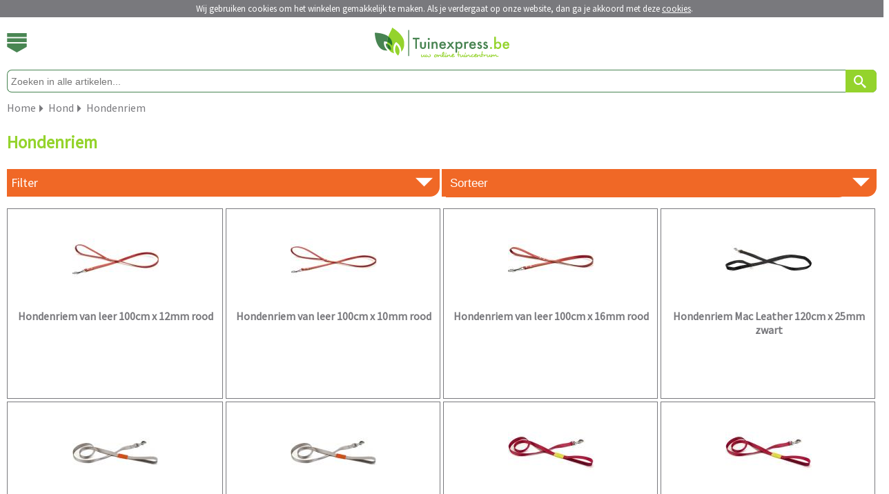

--- FILE ---
content_type: text/html; charset=utf-8
request_url: https://m.tuinexpress.be/hondenriem
body_size: 6281
content:
<?xml version="1.0" encoding="UTF-8"?>
<!DOCTYPE html PUBLIC "-//W3C//DTD XHTML 1.0 Strict//EN" "https://www.w3.org/TR/xhtml1/DTD/xhtml1-strict.dtd">
<html xmlns="https://www.w3.org/1999/xhtml" dir="ltr" lang="nl" xml:lang="nl">
	<head>
		<title>Hondenriem kopen? Bekijk snel alle honden accessoires!</title>
						<meta name="description" content="Tuinexpress.be ✅ Bekijk nu ons grote assortiment voor honden ✅ Bestel nu de beste tuinartikelen met snelle verzending ✅ Alles voor de tuin!" />
				        <meta name="robots" content="index,follow" />
        		<meta name="Author" content="Tuinexpress.nl" />
		<meta name="Copyright" content="Tuinexpress.nl" />
		<meta content="IE=edge" http-equiv="X-UA-Compatible" />
		<meta content="width=device-width, initial-scale=1, user-scalable=no, maximum-scale=1" name="viewport" />
		<meta name="google-site-verification" content="ByIPIQbAqwQz-sHgAiNNLxRAYN6yit7fIdDq99_Dpsw" />		
				
		<base href="https://m.tuinexpress.be/" />
		                <link rel="shortcut icon" href="image/data/templates/tuinexpress/favicon.png" type="image/x-icon">
		<link rel="icon" href="image/data/templates/tuinexpress/favicon.png" type="image/x-icon">
        				<link href="https://www.tuinexpress.be/hondenriem" rel="canonical" />
				<link href="https://m.tuinexpress.be/huisdier/hond/hondenriem?page=2" rel="next" />
						<link rel="alternate" href="https://www.tuinexpress.be/hondenriem" hreflang="nl-BE" />
				<link rel="alternate" href="https://www.tuinexpress.nl/hondenriem" hreflang="nl-NL" />
				
		<link rel="preload" as="style" href='https://fonts.googleapis.com/css?family=Source+Sans+Pro' onload="this.rel='stylesheet'" />
		<link rel="stylesheet" href="catalog/view/theme/mobile_v2/stylesheet/mobile.css.php" type="text/css" />
		<link rel="stylesheet" href="catalog/view/theme/mobile_v2/stylesheet/tablet.css.php" type="text/css" media="(min-width: 640px)" />
		<link media="screen" href="catalog/view/javascript/jquery/jquery-ui.min.css" type="text/css" rel="stylesheet" />
		
				
		        
        	</head>

            <body>
            <div id="cookie"></div>
        <div id="websitewrapper">
    <div data-role="header">
        <div id="header">
            <div id="cart"> 
                            </div>
          
            <div id="menubutton">
            	<a class="menubutton_image"></a>
            </div>
            <div id="logo"> 
            <a href="/" title="Tuinexpress.be - Uw online tuincentrum">
            	            		<img class="enabled_svg" width="195" height="45" src="image/data/templates/mobile/tuinexpressbe/logo.svg" alt="Tuinexpress.be - Uw online tuincentrum" border="0" />
            	            	<img class="disabled_svg" height="45" src="image/data/templates/mobile/tuinexpressbe/logo.jpg" alt="Tuinexpress.be - Uw online tuincentrum" border="0" />
        	</a>
            </div>         
        </div>
        <div id="header_menu">
			<div class="menu_item dotted_bottom_green">
				<a title="Home" href="/index.php">Home</a>
			</div>
			<div class="menu_item dotted_bottom_green">
									<a href="index.php?route=account/login" title="Inloggen">Inloggen</a>
							</div>
			<div class="menu_item dotted_bottom_green">
				<a title="Veelgestelde vragen" href="/faq">Veelgestelde vragen</a>
			</div>
			
							                		                                <div class="menu_item dotted_bottom_green">
					<a href="https://m.tuinexpress.be/tuinaanleg" title="Tuinaanleg">Tuinaanleg <span class="icon-2f"></span></a>
				</div>
							                		                                <div class="menu_item dotted_bottom_green">
					<a href="https://m.tuinexpress.be/tuinplanten" title="Tuinplanten">Tuinplanten <span class="icon-2f"></span></a>
				</div>
							                		                                <div class="menu_item dotted_bottom_green">
					<a href="https://m.tuinexpress.be/tuininrichting" title="Tuininrichting">Tuininrichting <span class="icon-2f"></span></a>
				</div>
							                		                                <div class="menu_item dotted_bottom_green">
					<a href="https://m.tuinexpress.be/tuinonderhoud" title="Tuinonderhoud">Tuinonderhoud <span class="icon-2f"></span></a>
				</div>
							                		                                <div class="menu_item dotted_bottom_green">
					<a href="https://m.tuinexpress.be/moestuin" title="Moestuin">Moestuin <span class="icon-2f"></span></a>
				</div>
							                		                                <div class="menu_item dotted_bottom_green">
					<a href="https://m.tuinexpress.be/huisdier" title="Huisdier">Huisdier <span class="icon-2f"></span></a>
				</div>
							                		                                <div class="menu_item dotted_bottom_green">
					<a href="https://m.tuinexpress.be/wonen" title="Wonen">Wonen <span class="icon-2f"></span></a>
				</div>
						
			<div class="menu_item">
				<a title="Klantenservice" href="/contact">Contact</a>
			</div>
        </div>
        <div id="search">
            <div id="searchfieldholder">
                <input id="searchfield" placeholder="Zoeken in alle artikelen..." type="search" value="" name="search" autocomplete="off"></input>
            </div>
            <div id="searchbutton" onclick="moduleSearch();" title="Zoek">
            	<span aria-hidden="true" class="icon-search2"></span>
            </div>
        </div>
        
        		
		            <div id="breadcrumb" itemscope itemtype="https://schema.org/BreadcrumbList">
            	<div id="item" itemprop="itemListElement" itemscope itemtype="http://schema.org/ListItem"><a href="https://m.tuinexpress.be/" title="Home" itemprop="item"><span itemprop="name">Home</span></a><meta itemprop="position" content="1" /></div>
                
                                                                
                                                                                            	<div id="seperator" class="icon-2f"></div>
                    	<div id="item" itemprop="itemListElement" itemscope itemtype="http://schema.org/ListItem"><a href="https://m.tuinexpress.be/huisdier/hond" title="Hond" itemprop="item"><span itemprop="name">Hond</span></a><meta itemprop="position" content="2" /></div>
                                                                            	<div id="seperator" class="icon-2f"></div>
                    	<div id="item" itemprop="itemListElement" itemscope itemtype="http://schema.org/ListItem"><a href="https://m.tuinexpress.be/huisdier/hond/hondenriem" title="Hondenriem" itemprop="item"><span itemprop="name">Hondenriem</span></a><meta itemprop="position" content="3" /></div>
                                                </div>
            <div class="clearer"></div>
                
    </div>
    
<div id="products_ajax_overlay"><div></div></div>
<div id="content">
	<div id="column">
        	<div id="column_left">
    <div class="boxleft">
  <div class="top"><h1 id="h2_title">Hondenriem</h1></div>
  <div id="category"></div>
</div>
    <!-- <div class="boxleft">
  <div class="top"><h1>>> Nieuwsbrief</h1></div>
  <div class="middle" style="text-align: center;">
  
    <div id="frm_subscribe" >
  <form name="subscribe" id="subscribe">
  <div id="subscribe_result"></div>
  <table border="0" cellpadding="0" cellspacing="0">
   <tr>
     <td align="left"><input class="textfield" style="width:163px;" type="text" name="subscribe_email" id="subscribe_email" value="Uw e-mail adres" onclick="this.value = '';"></td>
   </tr>
   <tr>
     <td align="left"><input class="textfield" style="width:163px;" type="text" name="subscribe_name" id="subscribe_name" value="Uw naam" onclick="this.value = '';"> </td>
   </tr>
      <tr>
     <td align="right">
     <a class="button" style="margin-right:1px;" onclick="email_subscribe()"><span>Inschrijven</span></a>    
     </td>
   </tr>
  </table>
  </form>
  </div>
  </div>
<script language="javascript">
		
function email_subscribe(){
	$.ajax({
			type: 'post',
			url: 'index.php?route=module/newslettersubscribe/subscribe',
			dataType: 'html',
            data:$("#subscribe").serialize(),
			success: function (html) {
				eval(html);
			}}); 
}
function email_unsubscribe(){
	$.ajax({
			type: 'post',
			url: 'index.php?route=module/newslettersubscribe/unsubscribe',
			dataType: 'html',
            data:$("#subscribe").serialize(),
			success: function (html) {
				eval(html);
			}}); 
}
   </script>
</div> -->  </div>
        <div>
                	<div id="filter">
            <div id="filtertitle">Filter<span id="filter_span" class="icon-2d"></span></div>
            
        
        	<div id="filter_holder" class="container">
                
            
            <div id="filter_price">
                <div id="filter_title">Prijs</div>
                <div id="price_filterbox">
                  <div id="price_slider"></div>
                  <div id="price_holders">
	                  <div id="minprice_holder">
	                    <input id="minprice_current" type="number" value="11" />
	                    <input id="minprice" type="hidden" value="11" />
	                  </div>
	                  <div id="maxprice_holder">
	                    <input id="maxprice_current" type="number" value="47" />
	                    <input id="maxprice" type="hidden" value="47" />
	                  </div>
                  </div>
                  <input id="price_url" type="hidden" value="https://m.tuinexpress.be/huisdier/hond/hondenriem?sort=&order=&manufacturer_id=&price=&filter=&page=1" />
                </div>
            </div>
            
            <div id="filterreset"><a class="livefilter_link" href="https://m.tuinexpress.be/huisdier/hond/hondenriem" title="Herstel alle filters">Herstel filters</a></div>
            
           </div><!-- #filter_holder -->
                
        
            
          <!-- <div id="hr1"></div> -->
                	
        
        </div> <!-- #filter -->

        <div id="products">
	    		
 
<div id="pagination">
    <select class="livefilter_select" name="sort" onchange="location=this.value">
        	<option disabled="disabled" selected="selected">Sorteer</option>
    		    	<option value="https://m.tuinexpress.be/huisdier/hond/hondenriem?sort=p.recommend&order=DESC&manufacturer_id=&price=&filter=&page=1">Aanbevolen</option>
	    	    	<option value="https://m.tuinexpress.be/huisdier/hond/hondenriem?sort=p.date_added&order=DESC&manufacturer_id=&price=&filter=&page=1">Nieuwste</option>
	    	    	<option value="https://m.tuinexpress.be/huisdier/hond/hondenriem?sort=pd.name&order=ASC&manufacturer_id=&price=&filter=&page=1">Naam A - Z</option>
	    	    	<option value="https://m.tuinexpress.be/huisdier/hond/hondenriem?sort=pd.name&order=DESC&manufacturer_id=&price=&filter=&page=1">Naam Z - A</option>
	    	    	<option value="https://m.tuinexpress.be/huisdier/hond/hondenriem?sort=p.price&order=ASC&manufacturer_id=&price=&filter=&page=1">Laagste prijs</option>
	    	    	<option value="https://m.tuinexpress.be/huisdier/hond/hondenriem?sort=p.price&order=DESC&manufacturer_id=&price=&filter=&page=1">Hoogste prijs</option>
	            </select>
    <span class="icon-2d"></span>
</div>

<div id="products_listing" class="container">
<div id="product_holder">
    <div id="product">
                <div id="image_holder">
        	<a href="https://m.tuinexpress.be/huisdier/hond/hondenriem/hondenriem-van-leer-100cm-x-12mm-rood" title="Hondenriem van leer 100cm x 12mm rood">
        		<img src="https://m.tuinexpress.be/image/cache/data/beeztees/honden/hondenriem/hondenriem-van-leer-100cm-x-12mm-rood-8712695052401-1-0_125x125.jpg" alt="Hondenriem van leer 100cm x 12mm rood" hspace="3" vspace="5" width="125" height="125" border="0" />
        	</a>
        </div>
        <div id="information">
            <div id="title">
            	<a href="https://m.tuinexpress.be/huisdier/hond/hondenriem/hondenriem-van-leer-100cm-x-12mm-rood" title="Hondenriem van leer 100cm x 12mm rood">Hondenriem van leer 100cm x 12mm rood</a>
            </div>
                    </div>
    </div>
</div>	
<div id="product_holder">
    <div id="product">
                <div id="image_holder">
        	<a href="https://m.tuinexpress.be/huisdier/hond/hondenriem/hondenriem-van-leer-100cm-x-10mm-rood" title="Hondenriem van leer 100cm x 10mm rood">
        		<img src="https://m.tuinexpress.be/image/cache/data/beeztees/honden/hondenriem/hondenriem-van-leer-100cm-x-10mm-rood-8712695052395-1-0_125x125.jpg" alt="Hondenriem van leer 100cm x 10mm rood" hspace="3" vspace="5" width="125" height="125" border="0" />
        	</a>
        </div>
        <div id="information">
            <div id="title">
            	<a href="https://m.tuinexpress.be/huisdier/hond/hondenriem/hondenriem-van-leer-100cm-x-10mm-rood" title="Hondenriem van leer 100cm x 10mm rood">Hondenriem van leer 100cm x 10mm rood</a>
            </div>
                    </div>
    </div>
</div>	
<div id="product_holder">
    <div id="product">
                <div id="image_holder">
        	<a href="https://m.tuinexpress.be/huisdier/hond/hondenriem/hondenriem-van-leer-100cm-x-16mm-rood" title="Hondenriem van leer 100cm x 16mm rood">
        		<img src="https://m.tuinexpress.be/image/cache/data/beeztees/honden/hondenriem/hondenriem-van-leer-100cm-x-16mm-rood-8712695052418-1-0_125x125.jpg" alt="Hondenriem van leer 100cm x 16mm rood" hspace="3" vspace="5" width="125" height="125" border="0" />
        	</a>
        </div>
        <div id="information">
            <div id="title">
            	<a href="https://m.tuinexpress.be/huisdier/hond/hondenriem/hondenriem-van-leer-100cm-x-16mm-rood" title="Hondenriem van leer 100cm x 16mm rood">Hondenriem van leer 100cm x 16mm rood</a>
            </div>
                    </div>
    </div>
</div>	
<div id="product_holder">
    <div id="product">
                <div id="image_holder">
        	<a href="https://m.tuinexpress.be/huisdier/hond/hondenriem/hondenriem-mac-leather-120cm-x-25mm-zwart" title="Hondenriem Mac Leather 120cm x 25mm zwart">
        		<img src="https://m.tuinexpress.be/image/cache/data/beeztees/honden/hondenriem/hondenriem-mac-leather-120cm-x-25mm-zwart-8712695090274-1-0_125x125.jpg" alt="Hondenriem Mac Leather 120cm x 25mm zwart" hspace="3" vspace="5" width="125" height="125" border="0" />
        	</a>
        </div>
        <div id="information">
            <div id="title">
            	<a href="https://m.tuinexpress.be/huisdier/hond/hondenriem/hondenriem-mac-leather-120cm-x-25mm-zwart" title="Hondenriem Mac Leather 120cm x 25mm zwart">Hondenriem Mac Leather 120cm x 25mm zwart</a>
            </div>
                    </div>
    </div>
</div>	
<div id="product_holder">
    <div id="product">
                <div id="image_holder">
        	<a href="https://m.tuinexpress.be/huisdier/hond/hondenriem/hondenriem-uni-120cm-x-10mm-lichgrijs" title="Hondenriem Uni 120cm x 10mm lichgrijs">
        		<img src="https://m.tuinexpress.be/image/cache/data/beeztees/honden/hondenriem/hondenriem-uni-120cm-x-10mm-lichgrijs-8712695144816-1-0_125x125.jpg" alt="Hondenriem Uni 120cm x 10mm lichgrijs" hspace="3" vspace="5" width="125" height="125" border="0" />
        	</a>
        </div>
        <div id="information">
            <div id="title">
            	<a href="https://m.tuinexpress.be/huisdier/hond/hondenriem/hondenriem-uni-120cm-x-10mm-lichgrijs" title="Hondenriem Uni 120cm x 10mm lichgrijs">Hondenriem Uni 120cm x 10mm lichgrijs</a>
            </div>
                    </div>
    </div>
</div>	
<div id="product_holder">
    <div id="product">
                <div id="image_holder">
        	<a href="https://m.tuinexpress.be/huisdier/hond/hondenriem/hondenriem-uni-120cm-x-20mm-lichgrijs" title="Hondenriem Uni 120cm x 20mm lichgrijs">
        		<img src="https://m.tuinexpress.be/image/cache/data/beeztees/honden/hondenriem/hondenriem-uni-120cm-x-20mm-lichgrijs-8712695144830-1-0_125x125.jpg" alt="Hondenriem Uni 120cm x 20mm lichgrijs" hspace="3" vspace="5" width="125" height="125" border="0" />
        	</a>
        </div>
        <div id="information">
            <div id="title">
            	<a href="https://m.tuinexpress.be/huisdier/hond/hondenriem/hondenriem-uni-120cm-x-20mm-lichgrijs" title="Hondenriem Uni 120cm x 20mm lichgrijs">Hondenriem Uni 120cm x 20mm lichgrijs</a>
            </div>
                    </div>
    </div>
</div>	
<div id="product_holder">
    <div id="product">
                <div id="image_holder">
        	<a href="https://m.tuinexpress.be/huisdier/hond/hondenriem/hondenriem-uni-120cm-x-10mm-roze" title="Hondenriem Uni 120cm x 10mm roze">
        		<img src="https://m.tuinexpress.be/image/cache/data/beeztees/honden/hondenriem/hondenriem-uni-120cm-x-10mm-roze-8712695144939-1-0_125x125.jpg" alt="Hondenriem Uni 120cm x 10mm roze" hspace="3" vspace="5" width="125" height="125" border="0" />
        	</a>
        </div>
        <div id="information">
            <div id="title">
            	<a href="https://m.tuinexpress.be/huisdier/hond/hondenriem/hondenriem-uni-120cm-x-10mm-roze" title="Hondenriem Uni 120cm x 10mm roze">Hondenriem Uni 120cm x 10mm roze</a>
            </div>
                    </div>
    </div>
</div>	
<div id="product_holder">
    <div id="product">
                <div id="image_holder">
        	<a href="https://m.tuinexpress.be/huisdier/hond/hondenriem/hondenriem-uni-120cm-x-15mm-roze" title="Hondenriem Uni 120cm x 15mm roze">
        		<img src="https://m.tuinexpress.be/image/cache/data/beeztees/honden/hondenriem/hondenriem-uni-120cm-x-15mm-roze-8712695144946-1-0_125x125.jpg" alt="Hondenriem Uni 120cm x 15mm roze" hspace="3" vspace="5" width="125" height="125" border="0" />
        	</a>
        </div>
        <div id="information">
            <div id="title">
            	<a href="https://m.tuinexpress.be/huisdier/hond/hondenriem/hondenriem-uni-120cm-x-15mm-roze" title="Hondenriem Uni 120cm x 15mm roze">Hondenriem Uni 120cm x 15mm roze</a>
            </div>
                    </div>
    </div>
</div>	
<div id="product_holder">
    <div id="product">
                <div id="image_holder">
        	<a href="https://m.tuinexpress.be/huisdier/hond/hondenriem/hondenriem-uni-120cm-x-20mm-roze" title="Hondenriem Uni 120cm x 20mm roze">
        		<img src="https://m.tuinexpress.be/image/cache/data/beeztees/honden/hondenriem/hondenriem-uni-120cm-x-20mm-roze-8712695144953-1-0_125x125.jpg" alt="Hondenriem Uni 120cm x 20mm roze" hspace="3" vspace="5" width="125" height="125" border="0" />
        	</a>
        </div>
        <div id="information">
            <div id="title">
            	<a href="https://m.tuinexpress.be/huisdier/hond/hondenriem/hondenriem-uni-120cm-x-20mm-roze" title="Hondenriem Uni 120cm x 20mm roze">Hondenriem Uni 120cm x 20mm roze</a>
            </div>
                    </div>
    </div>
</div>	
<div id="product_holder">
    <div id="product">
                <div id="image_holder">
        	<a href="https://m.tuinexpress.be/huisdier/hond/hondenriem/hondenriem-uni-120cm-x-10mm-blauw" title="Hondenriem Uni 120cm x 10mm blauw">
        		<img src="https://m.tuinexpress.be/image/cache/data/beeztees/honden/hondenriem/hondenriem-uni-120cm-x-10mm-blauw-8712695145295-1-0_125x125.jpg" alt="Hondenriem Uni 120cm x 10mm blauw" hspace="3" vspace="5" width="125" height="125" border="0" />
        	</a>
        </div>
        <div id="information">
            <div id="title">
            	<a href="https://m.tuinexpress.be/huisdier/hond/hondenriem/hondenriem-uni-120cm-x-10mm-blauw" title="Hondenriem Uni 120cm x 10mm blauw">Hondenriem Uni 120cm x 10mm blauw</a>
            </div>
                    </div>
    </div>
</div>	
<div id="product_holder">
    <div id="product">
                <div id="image_holder">
        	<a href="https://m.tuinexpress.be/huisdier/hond/hondenriem/hondenriem-uni-120cm-x-15mm-blauw" title="Hondenriem Uni 120cm x 15mm blauw">
        		<img src="https://m.tuinexpress.be/image/cache/data/beeztees/honden/hondenriem/hondenriem-uni-120cm-x-15mm-blauw-8712695145301-1-0_125x125.jpg" alt="Hondenriem Uni 120cm x 15mm blauw" hspace="3" vspace="5" width="125" height="125" border="0" />
        	</a>
        </div>
        <div id="information">
            <div id="title">
            	<a href="https://m.tuinexpress.be/huisdier/hond/hondenriem/hondenriem-uni-120cm-x-15mm-blauw" title="Hondenriem Uni 120cm x 15mm blauw">Hondenriem Uni 120cm x 15mm blauw</a>
            </div>
                    </div>
    </div>
</div>	
<div id="product_holder">
    <div id="product">
                <div id="image_holder">
        	<a href="https://m.tuinexpress.be/huisdier/hond/hondenriem/hondenriem-uni-120cm-x-20mm-blauw" title="Hondenriem Uni 120cm x 20mm blauw">
        		<img src="https://m.tuinexpress.be/image/cache/data/beeztees/honden/hondenriem/hondenriem-uni-120cm-x-20mm-blauw-8712695145318-1-0_125x125.jpg" alt="Hondenriem Uni 120cm x 20mm blauw" hspace="3" vspace="5" width="125" height="125" border="0" />
        	</a>
        </div>
        <div id="information">
            <div id="title">
            	<a href="https://m.tuinexpress.be/huisdier/hond/hondenriem/hondenriem-uni-120cm-x-20mm-blauw" title="Hondenriem Uni 120cm x 20mm blauw">Hondenriem Uni 120cm x 20mm blauw</a>
            </div>
                    </div>
    </div>
</div>	
<div id="product_holder">
    <div id="product">
                <div id="image_holder">
        	<a href="https://m.tuinexpress.be/huisdier/hond/hondenriem/hondenriem-uni-120cm-x-10mm-donkergrijs" title="Hondenriem Uni 120cm x 10mm donkergrijs">
        		<img src="https://m.tuinexpress.be/image/cache/data/beeztees/honden/hondenriem/hondenriem-uni-120cm-x-10mm-donkergrijs-8712695145417-1-0_125x125.jpg" alt="Hondenriem Uni 120cm x 10mm donkergrijs" hspace="3" vspace="5" width="125" height="125" border="0" />
        	</a>
        </div>
        <div id="information">
            <div id="title">
            	<a href="https://m.tuinexpress.be/huisdier/hond/hondenriem/hondenriem-uni-120cm-x-10mm-donkergrijs" title="Hondenriem Uni 120cm x 10mm donkergrijs">Hondenriem Uni 120cm x 10mm donkergrijs</a>
            </div>
                    </div>
    </div>
</div>	
<div id="product_holder">
    <div id="product">
                <div id="image_holder">
        	<a href="https://m.tuinexpress.be/huisdier/hond/hondenriem/hondenriem-uni-120cm-x-15mm-donkergrijs" title="Hondenriem Uni 120cm x 15mm donkergrijs">
        		<img src="https://m.tuinexpress.be/image/cache/data/beeztees/honden/hondenriem/hondenriem-uni-120cm-x-15mm-donkergrijs-8712695145424-1-0_125x125.jpg" alt="Hondenriem Uni 120cm x 15mm donkergrijs" hspace="3" vspace="5" width="125" height="125" border="0" />
        	</a>
        </div>
        <div id="information">
            <div id="title">
            	<a href="https://m.tuinexpress.be/huisdier/hond/hondenriem/hondenriem-uni-120cm-x-15mm-donkergrijs" title="Hondenriem Uni 120cm x 15mm donkergrijs">Hondenriem Uni 120cm x 15mm donkergrijs</a>
            </div>
                    </div>
    </div>
</div>	
<div id="product_holder">
    <div id="product">
                <div id="image_holder">
        	<a href="https://m.tuinexpress.be/huisdier/hond/hondenriem/hondenriem-uni-120cm-x-20mm-donkergrijs" title="Hondenriem Uni 120cm x 20mm donkergrijs">
        		<img src="https://m.tuinexpress.be/image/cache/data/beeztees/honden/hondenriem/hondenriem-uni-120cm-x-20mm-donkergrijs-8712695145431-1-0_125x125.jpg" alt="Hondenriem Uni 120cm x 20mm donkergrijs" hspace="3" vspace="5" width="125" height="125" border="0" />
        	</a>
        </div>
        <div id="information">
            <div id="title">
            	<a href="https://m.tuinexpress.be/huisdier/hond/hondenriem/hondenriem-uni-120cm-x-20mm-donkergrijs" title="Hondenriem Uni 120cm x 20mm donkergrijs">Hondenriem Uni 120cm x 20mm donkergrijs</a>
            </div>
                    </div>
    </div>
</div>	
<div id="product_holder">
    <div id="product">
                <div id="image_holder">
        	<a href="https://m.tuinexpress.be/huisdier/hond/hondenriem/hondenriem-uni-120cm-x-15mm-donkergroen" title="Hondenriem Uni 120cm x 15mm donkergroen">
        		<img src="https://m.tuinexpress.be/image/cache/data/beeztees/honden/hondenriem/hondenriem-uni-120cm-x-15mm-donkergroen-8712695145660-1-0_125x125.jpg" alt="Hondenriem Uni 120cm x 15mm donkergroen" hspace="3" vspace="5" width="125" height="125" border="0" />
        	</a>
        </div>
        <div id="information">
            <div id="title">
            	<a href="https://m.tuinexpress.be/huisdier/hond/hondenriem/hondenriem-uni-120cm-x-15mm-donkergroen" title="Hondenriem Uni 120cm x 15mm donkergroen">Hondenriem Uni 120cm x 15mm donkergroen</a>
            </div>
                    </div>
    </div>
</div>	
<div id="product_holder">
    <div id="product">
                <div id="image_holder">
        	<a href="https://m.tuinexpress.be/huisdier/hond/hondenriem/hondenriem-mucadi-120cm-x-10mm" title="Hondenriem Mucadi 120cm x 10mm">
        		<img src="https://m.tuinexpress.be/image/cache/data/beeztees/honden/hondenriem/hondenriem-mucadi-120cm-x-10mm-8712695151241-1-0_125x125.jpg" alt="Hondenriem Mucadi 120cm x 10mm" hspace="3" vspace="5" width="125" height="125" border="0" />
        	</a>
        </div>
        <div id="information">
            <div id="title">
            	<a href="https://m.tuinexpress.be/huisdier/hond/hondenriem/hondenriem-mucadi-120cm-x-10mm" title="Hondenriem Mucadi 120cm x 10mm">Hondenriem Mucadi 120cm x 10mm</a>
            </div>
                    </div>
    </div>
</div>	
<div id="product_holder">
    <div id="product">
                <div id="image_holder">
        	<a href="https://m.tuinexpress.be/huisdier/hond/hondenriem/hondenriem-mucadi-120cm-x-15mm" title="Hondenriem Mucadi 120cm x 15mm">
        		<img src="https://m.tuinexpress.be/image/cache/data/beeztees/honden/hondenriem/hondenriem-mucadi-120cm-x-15mm-8712695151258-1-0_125x125.jpg" alt="Hondenriem Mucadi 120cm x 15mm" hspace="3" vspace="5" width="125" height="125" border="0" />
        	</a>
        </div>
        <div id="information">
            <div id="title">
            	<a href="https://m.tuinexpress.be/huisdier/hond/hondenriem/hondenriem-mucadi-120cm-x-15mm" title="Hondenriem Mucadi 120cm x 15mm">Hondenriem Mucadi 120cm x 15mm</a>
            </div>
                    </div>
    </div>
</div>	
<div id="product_holder">
    <div id="product">
                <div id="image_holder">
        	<a href="https://m.tuinexpress.be/huisdier/hond/hondenriem/hondenriem-mucadi-120cm-x-20mm" title="Hondenriem Mucadi 120cm x 20mm">
        		<img src="https://m.tuinexpress.be/image/cache/data/beeztees/honden/hondenriem/hondenriem-mucadi-120cm-x-20mm-8712695151265-1-0_125x125.jpg" alt="Hondenriem Mucadi 120cm x 20mm" hspace="3" vspace="5" width="125" height="125" border="0" />
        	</a>
        </div>
        <div id="information">
            <div id="title">
            	<a href="https://m.tuinexpress.be/huisdier/hond/hondenriem/hondenriem-mucadi-120cm-x-20mm" title="Hondenriem Mucadi 120cm x 20mm">Hondenriem Mucadi 120cm x 20mm</a>
            </div>
                    </div>
    </div>
</div>	
<div id="product_holder">
    <div id="product">
                <div id="image_holder">
        	<a href="https://m.tuinexpress.be/huisdier/hond/hondenriem/hondenriem-uni-120cm-x-15mm-zwart" title="Hondenriem Uni 120cm x 15mm zwart">
        		<img src="https://m.tuinexpress.be/image/cache/data/beeztees/honden/hondenriem/hondenriem-uni-120cm-x-15mm-zwart-8712695159032-1-0_125x125.jpg" alt="Hondenriem Uni 120cm x 15mm zwart" hspace="3" vspace="5" width="125" height="125" border="0" />
        	</a>
        </div>
        <div id="information">
            <div id="title">
            	<a href="https://m.tuinexpress.be/huisdier/hond/hondenriem/hondenriem-uni-120cm-x-15mm-zwart" title="Hondenriem Uni 120cm x 15mm zwart">Hondenriem Uni 120cm x 15mm zwart</a>
            </div>
                    </div>
    </div>
</div>	
<div id="product_holder">
    <div id="product">
                <div id="image_holder">
        	<a href="https://m.tuinexpress.be/huisdier/hond/hondenriem/hondenriem-uni-120cm-x-20mm-zwart" title="Hondenriem Uni 120cm x 20mm zwart">
        		<img src="https://m.tuinexpress.be/image/cache/data/beeztees/honden/hondenriem/hondenriem-uni-120cm-x-20mm-zwart-8712695159049-1-0_125x125.jpg" alt="Hondenriem Uni 120cm x 20mm zwart" hspace="3" vspace="5" width="125" height="125" border="0" />
        	</a>
        </div>
        <div id="information">
            <div id="title">
            	<a href="https://m.tuinexpress.be/huisdier/hond/hondenriem/hondenriem-uni-120cm-x-20mm-zwart" title="Hondenriem Uni 120cm x 20mm zwart">Hondenriem Uni 120cm x 20mm zwart</a>
            </div>
                    </div>
    </div>
</div>	
<div id="product_holder">
    <div id="product">
                <div id="image_holder">
        	<a href="https://m.tuinexpress.be/huisdier/hond/hondenriem/hondenriem-uni-120cm-x-10mm-rood" title="Hondenriem Uni 120cm x 10mm rood">
        		<img src="https://m.tuinexpress.be/image/cache/data/beeztees/honden/hondenriem/hondenriem-uni-120cm-x-10mm-rood-8712695159155-1-0_125x125.jpg" alt="Hondenriem Uni 120cm x 10mm rood" hspace="3" vspace="5" width="125" height="125" border="0" />
        	</a>
        </div>
        <div id="information">
            <div id="title">
            	<a href="https://m.tuinexpress.be/huisdier/hond/hondenriem/hondenriem-uni-120cm-x-10mm-rood" title="Hondenriem Uni 120cm x 10mm rood">Hondenriem Uni 120cm x 10mm rood</a>
            </div>
                    </div>
    </div>
</div>	
<div id="product_holder">
    <div id="product">
                <div id="image_holder">
        	<a href="https://m.tuinexpress.be/huisdier/hond/hondenriem/hondenriem-uni-120cm-x-15mm-rood" title="Hondenriem Uni 120cm x 15mm rood">
        		<img src="https://m.tuinexpress.be/image/cache/data/beeztees/honden/hondenriem/hondenriem-uni-120cm-x-15mm-rood-8712695159162-1-0_125x125.jpg" alt="Hondenriem Uni 120cm x 15mm rood" hspace="3" vspace="5" width="125" height="125" border="0" />
        	</a>
        </div>
        <div id="information">
            <div id="title">
            	<a href="https://m.tuinexpress.be/huisdier/hond/hondenriem/hondenriem-uni-120cm-x-15mm-rood" title="Hondenriem Uni 120cm x 15mm rood">Hondenriem Uni 120cm x 15mm rood</a>
            </div>
                    </div>
    </div>
</div>	
<div id="product_holder">
    <div id="product">
                <div id="image_holder">
        	<a href="https://m.tuinexpress.be/huisdier/hond/hondenriem/hondenriem-uni-120cm-x-20mm-rood" title="Hondenriem Uni 120cm x 20mm rood">
        		<img src="https://m.tuinexpress.be/image/cache/data/beeztees/honden/hondenriem/hondenriem-uni-120cm-x-20mm-rood-8712695159179-1-0_125x125.jpg" alt="Hondenriem Uni 120cm x 20mm rood" hspace="3" vspace="5" width="125" height="125" border="0" />
        	</a>
        </div>
        <div id="information">
            <div id="title">
            	<a href="https://m.tuinexpress.be/huisdier/hond/hondenriem/hondenriem-uni-120cm-x-20mm-rood" title="Hondenriem Uni 120cm x 20mm rood">Hondenriem Uni 120cm x 20mm rood</a>
            </div>
                    </div>
    </div>
</div>	
<div id="product_holder">
    <div id="product">
                <div id="image_holder">
        	<a href="https://m.tuinexpress.be/huisdier/hond/hondenriem/hondenriem-van-leer-130cm-x-20mm-zwart" title="Hondenriem van leer 130cm x 20mm zwart">
        		<img src="https://m.tuinexpress.be/image/cache/data/beeztees/honden/hondenriem/hondenriem-van-leer-130cm-x-20mm-zwart-8712695052616-1-0_125x125.jpg" alt="Hondenriem van leer 130cm x 20mm zwart" hspace="3" vspace="5" width="125" height="125" border="0" />
        	</a>
        </div>
        <div id="information">
            <div id="title">
            	<a href="https://m.tuinexpress.be/huisdier/hond/hondenriem/hondenriem-van-leer-130cm-x-20mm-zwart" title="Hondenriem van leer 130cm x 20mm zwart">Hondenriem van leer 130cm x 20mm zwart</a>
            </div>
                    </div>
    </div>
</div>	
<div id="product_holder">
    <div id="product">
                <div id="image_holder">
        	<a href="https://m.tuinexpress.be/huisdier/hond/hondenriem/hondenriem-van-nylon-100cm-x-20mm-rood" title="Hondenriem van nylon 100cm x 20mm rood">
        		<img src="https://m.tuinexpress.be/image/cache/data/beeztees/honden/hondenriem/hondenriem-van-nylon-100cm-x-20mm-rood-8712695051220-1-0_125x125.jpg" alt="Hondenriem van nylon 100cm x 20mm rood" hspace="3" vspace="5" width="125" height="125" border="0" />
        	</a>
        </div>
        <div id="information">
            <div id="title">
            	<a href="https://m.tuinexpress.be/huisdier/hond/hondenriem/hondenriem-van-nylon-100cm-x-20mm-rood" title="Hondenriem van nylon 100cm x 20mm rood">Hondenriem van nylon 100cm x 20mm rood</a>
            </div>
                    </div>
    </div>
</div>	
<div id="product_holder">
    <div id="product">
                <div id="image_holder">
        	<a href="https://m.tuinexpress.be/huisdier/hond/hondenriem/hondenriem-nylon-koppelstuk-duo-175cm-x-15mm-zwart" title="Hondenriem nylon koppelstuk duo 17.5cm x 15mm zwart">
        		<img src="https://m.tuinexpress.be/image/cache/data/beeztees/honden/hondenriem/hondenriem-nylon-koppelstuk-duo-175cm-x-15mm-zwart-8712695163398-1-0_125x125.jpg" alt="Hondenriem nylon koppelstuk duo 17.5cm x 15mm zwart" hspace="3" vspace="5" width="125" height="125" border="0" />
        	</a>
        </div>
        <div id="information">
            <div id="title">
            	<a href="https://m.tuinexpress.be/huisdier/hond/hondenriem/hondenriem-nylon-koppelstuk-duo-175cm-x-15mm-zwart" title="Hondenriem nylon koppelstuk duo 17.5cm x 15mm zwart">Hondenriem nylon koppelstuk duo 17.5cm x 15mm zwart</a>
            </div>
                    </div>
    </div>
</div>	
<div id="product_holder">
    <div id="product">
                <div id="image_holder">
        	<a href="https://m.tuinexpress.be/huisdier/hond/hondenriem/hondenriem-nylon-koppelstuk-duo-25cm-x-20mm-zwart" title="Hondenriem nylon koppelstuk duo 25cm x 20mm zwart">
        		<img src="https://m.tuinexpress.be/image/cache/data/beeztees/honden/hondenriem/hondenriem-nylon-koppelstuk-duo-25cm-x-20mm-zwart-8712695163404-1-0_125x125.jpg" alt="Hondenriem nylon koppelstuk duo 25cm x 20mm zwart" hspace="3" vspace="5" width="125" height="125" border="0" />
        	</a>
        </div>
        <div id="information">
            <div id="title">
            	<a href="https://m.tuinexpress.be/huisdier/hond/hondenriem/hondenriem-nylon-koppelstuk-duo-25cm-x-20mm-zwart" title="Hondenriem nylon koppelstuk duo 25cm x 20mm zwart">Hondenriem nylon koppelstuk duo 25cm x 20mm zwart</a>
            </div>
                    </div>
    </div>
</div>	
<div id="product_holder">
    <div id="product">
                <div id="image_holder">
        	<a href="https://m.tuinexpress.be/huisdier/hond/hondenriem/hondenriem-mac-leather-120cm-x-15mm-rood" title="Hondenriem Mac Leather 120cm x 15mm rood">
        		<img src="https://m.tuinexpress.be/image/cache/data/beeztees/honden/hondenriem/hondenriem-mac-leather-120cm-x-15mm-rood-8712695090229-1-0_125x125.jpg" alt="Hondenriem Mac Leather 120cm x 15mm rood" hspace="3" vspace="5" width="125" height="125" border="0" />
        	</a>
        </div>
        <div id="information">
            <div id="title">
            	<a href="https://m.tuinexpress.be/huisdier/hond/hondenriem/hondenriem-mac-leather-120cm-x-15mm-rood" title="Hondenriem Mac Leather 120cm x 15mm rood">Hondenriem Mac Leather 120cm x 15mm rood</a>
            </div>
                    </div>
    </div>
</div>	
<div id="product_holder">
    <div id="product">
                <div id="image_holder">
        	<a href="https://m.tuinexpress.be/huisdier/hond/hondenriem/hondenriem-mac-leather-120cm-x-20mm-rood" title="Hondenriem Mac Leather 120cm x 20mm rood">
        		<img src="https://m.tuinexpress.be/image/cache/data/beeztees/honden/hondenriem/hondenriem-mac-leather-120cm-x-20mm-rood-8712695090243-1-0_125x125.jpg" alt="Hondenriem Mac Leather 120cm x 20mm rood" hspace="3" vspace="5" width="125" height="125" border="0" />
        	</a>
        </div>
        <div id="information">
            <div id="title">
            	<a href="https://m.tuinexpress.be/huisdier/hond/hondenriem/hondenriem-mac-leather-120cm-x-20mm-rood" title="Hondenriem Mac Leather 120cm x 20mm rood">Hondenriem Mac Leather 120cm x 20mm rood</a>
            </div>
                    </div>
    </div>
</div>	
<div id="product_holder">
    <div id="product">
                <div id="image_holder">
        	<a href="https://m.tuinexpress.be/huisdier/hond/hondenriem/hondenriem-mac-leather-120cm-x-25mm-rood" title="Hondenriem Mac Leather 120cm x 25mm rood">
        		<img src="https://m.tuinexpress.be/image/cache/data/beeztees/honden/hondenriem/hondenriem-mac-leather-120cm-x-25mm-rood-8712695090267-1-0_125x125.jpg" alt="Hondenriem Mac Leather 120cm x 25mm rood" hspace="3" vspace="5" width="125" height="125" border="0" />
        	</a>
        </div>
        <div id="information">
            <div id="title">
            	<a href="https://m.tuinexpress.be/huisdier/hond/hondenriem/hondenriem-mac-leather-120cm-x-25mm-rood" title="Hondenriem Mac Leather 120cm x 25mm rood">Hondenriem Mac Leather 120cm x 25mm rood</a>
            </div>
                    </div>
    </div>
</div>	
<div id="product_holder">
    <div id="product">
                <div id="image_holder">
        	<a href="https://m.tuinexpress.be/huisdier/hond/hondenriem/hondenriem-mac-leather-120cm-x-15mm-zwart" title="Hondenriem Mac Leather 120cm x 15mm zwart">
        		<img src="https://m.tuinexpress.be/image/cache/data/beeztees/honden/hondenriem/hondenriem-mac-leather-120cm-x-15mm-zwart-8712695090236-1-0_125x125.jpg" alt="Hondenriem Mac Leather 120cm x 15mm zwart" hspace="3" vspace="5" width="125" height="125" border="0" />
        	</a>
        </div>
        <div id="information">
            <div id="title">
            	<a href="https://m.tuinexpress.be/huisdier/hond/hondenriem/hondenriem-mac-leather-120cm-x-15mm-zwart" title="Hondenriem Mac Leather 120cm x 15mm zwart">Hondenriem Mac Leather 120cm x 15mm zwart</a>
            </div>
                    </div>
    </div>
</div>	
<div id="product_holder">
    <div id="product">
                <div id="image_holder">
        	<a href="https://m.tuinexpress.be/huisdier/hond/hondenriem/hondenriem-mac-leather-120cm-x-20mm-zwart" title="Hondenriem Mac Leather 120cm x 20mm zwart">
        		<img src="https://m.tuinexpress.be/image/cache/data/beeztees/honden/hondenriem/hondenriem-mac-leather-120cm-x-20mm-zwart-8712695090250-1-0_125x125.jpg" alt="Hondenriem Mac Leather 120cm x 20mm zwart" hspace="3" vspace="5" width="125" height="125" border="0" />
        	</a>
        </div>
        <div id="information">
            <div id="title">
            	<a href="https://m.tuinexpress.be/huisdier/hond/hondenriem/hondenriem-mac-leather-120cm-x-20mm-zwart" title="Hondenriem Mac Leather 120cm x 20mm zwart">Hondenriem Mac Leather 120cm x 20mm zwart</a>
            </div>
                    </div>
    </div>
</div>	
<div id="product_holder">
    <div id="product">
                <div id="image_holder">
        	<a href="https://m.tuinexpress.be/huisdier/hond/hondenriem/hondenriem-virante-120cm-x-10mm-mint" title="Hondenriem Virante 120cm x 10mm mint">
        		<img src="https://m.tuinexpress.be/image/cache/data/beeztees/honden/hondenriem/hondenriem-virante-120cm-x-10mm-mint-8712695160441-1-0_125x125.jpg" alt="Hondenriem Virante 120cm x 10mm mint" hspace="3" vspace="5" width="125" height="125" border="0" />
        	</a>
        </div>
        <div id="information">
            <div id="title">
            	<a href="https://m.tuinexpress.be/huisdier/hond/hondenriem/hondenriem-virante-120cm-x-10mm-mint" title="Hondenriem Virante 120cm x 10mm mint">Hondenriem Virante 120cm x 10mm mint</a>
            </div>
                    </div>
    </div>
</div>	
<div id="product_holder">
    <div id="product">
                <div id="image_holder">
        	<a href="https://m.tuinexpress.be/huisdier/hond/hondenriem/hondenriem-virante-120cm-x-15mm-mint" title="Hondenriem Virante 120cm x 15mm mint">
        		<img src="https://m.tuinexpress.be/image/cache/data/beeztees/honden/hondenriem/hondenriem-virante-120cm-x-15mm-mint-8712695160458-1-0_125x125.jpg" alt="Hondenriem Virante 120cm x 15mm mint" hspace="3" vspace="5" width="125" height="125" border="0" />
        	</a>
        </div>
        <div id="information">
            <div id="title">
            	<a href="https://m.tuinexpress.be/huisdier/hond/hondenriem/hondenriem-virante-120cm-x-15mm-mint" title="Hondenriem Virante 120cm x 15mm mint">Hondenriem Virante 120cm x 15mm mint</a>
            </div>
                    </div>
    </div>
</div>	
<div id="product_holder">
    <div id="product">
                <div id="image_holder">
        	<a href="https://m.tuinexpress.be/huisdier/hond/hondenriem/hondenriem-virante-120cm-x-10mm-bruin" title="Hondenriem Virante 120cm x 10mm bruin">
        		<img src="https://m.tuinexpress.be/image/cache/data/beeztees/honden/hondenriem/hondenriem-virante-120cm-x-10mm-bruin-8712695160281-1-0_125x125.jpg" alt="Hondenriem Virante 120cm x 10mm bruin" hspace="3" vspace="5" width="125" height="125" border="0" />
        	</a>
        </div>
        <div id="information">
            <div id="title">
            	<a href="https://m.tuinexpress.be/huisdier/hond/hondenriem/hondenriem-virante-120cm-x-10mm-bruin" title="Hondenriem Virante 120cm x 10mm bruin">Hondenriem Virante 120cm x 10mm bruin</a>
            </div>
                    </div>
    </div>
</div>	
<div id="product_holder">
    <div id="product">
                <div id="image_holder">
        	<a href="https://m.tuinexpress.be/huisdier/hond/hondenriem/hondenriem-virante-120cm-x-15mm-bruin" title="Hondenriem Virante 120cm x 15mm bruin">
        		<img src="https://m.tuinexpress.be/image/cache/data/beeztees/honden/hondenriem/hondenriem-virante-120cm-x-15mm-bruin-8712695160298-1-0_125x125.jpg" alt="Hondenriem Virante 120cm x 15mm bruin" hspace="3" vspace="5" width="125" height="125" border="0" />
        	</a>
        </div>
        <div id="information">
            <div id="title">
            	<a href="https://m.tuinexpress.be/huisdier/hond/hondenriem/hondenriem-virante-120cm-x-15mm-bruin" title="Hondenriem Virante 120cm x 15mm bruin">Hondenriem Virante 120cm x 15mm bruin</a>
            </div>
                    </div>
    </div>
</div>	
<div id="product_holder">
    <div id="product">
                <div id="image_holder">
        	<a href="https://m.tuinexpress.be/huisdier/hond/hondenriem/hondenriem-virante-120cm-x-25mm-roze" title="Hondenriem Virante 120cm x 25mm roze">
        		<img src="https://m.tuinexpress.be/image/cache/data/beeztees/honden/hondenriem/hondenriem-virante-120cm-x-25mm-roze-8712695160397-1-0_125x125.jpg" alt="Hondenriem Virante 120cm x 25mm roze" hspace="3" vspace="5" width="125" height="125" border="0" />
        	</a>
        </div>
        <div id="information">
            <div id="title">
            	<a href="https://m.tuinexpress.be/huisdier/hond/hondenriem/hondenriem-virante-120cm-x-25mm-roze" title="Hondenriem Virante 120cm x 25mm roze">Hondenriem Virante 120cm x 25mm roze</a>
            </div>
                    </div>
    </div>
</div>	
<div id="product_holder">
    <div id="product">
                <div id="image_holder">
        	<a href="https://m.tuinexpress.be/huisdier/hond/hondenriem/hondenriem-virante-120cm-x-20mm-bruin" title="Hondenriem Virante 120cm x 20mm bruin">
        		<img src="https://m.tuinexpress.be/image/cache/data/beeztees/honden/hondenriem/hondenriem-virante-120cm-x-20mm-bruin-8712695160304-1-0_125x125.jpg" alt="Hondenriem Virante 120cm x 20mm bruin" hspace="3" vspace="5" width="125" height="125" border="0" />
        	</a>
        </div>
        <div id="information">
            <div id="title">
            	<a href="https://m.tuinexpress.be/huisdier/hond/hondenriem/hondenriem-virante-120cm-x-20mm-bruin" title="Hondenriem Virante 120cm x 20mm bruin">Hondenriem Virante 120cm x 20mm bruin</a>
            </div>
                    </div>
    </div>
</div>	
<div id="product_holder">
    <div id="product">
                <div id="image_holder">
        	<a href="https://m.tuinexpress.be/huisdier/hond/hondenriem/hondenriem-virante-120cm-x-10mm-roze" title="Hondenriem Virante 120cm x 10mm roze">
        		<img src="https://m.tuinexpress.be/image/cache/data/beeztees/honden/hondenriem/hondenriem-virante-120cm-x-10mm-roze-8712695160366-1-0_125x125.jpg" alt="Hondenriem Virante 120cm x 10mm roze" hspace="3" vspace="5" width="125" height="125" border="0" />
        	</a>
        </div>
        <div id="information">
            <div id="title">
            	<a href="https://m.tuinexpress.be/huisdier/hond/hondenriem/hondenriem-virante-120cm-x-10mm-roze" title="Hondenriem Virante 120cm x 10mm roze">Hondenriem Virante 120cm x 10mm roze</a>
            </div>
                    </div>
    </div>
</div>	
</div>

	<div id="load_more_holder" class="container">
	<div class="load_more" onclick="getMoreProducts();">
		<b>TOON MEER RESULTATEN</b>
	</div>
	</div>

<div class="invisible">
	<input type="text" name="category_id" value="1664" id="category_id"/>
	<input type="text" name="order" value="DESC" id="order"/>
	<input type="text" name="sort" value="p.recommend" id="sort"/>
	<input type="text" name="manufacturer_id" value="" id="manufacturer_id"/>
	<input type="text" name="keyword" value="" id="keyword" />
	<input type="text" name="destiny" value="category" id="destiny" />
	</div>
	    	</div>
        </div>
    </div>
</div>




<a id="scrollToTop">
	<span class="icon-30"></span>
</a>

<div id="footer" class="container">
	<div id="footer_menu">
		<div id="footer_item" class="dotted_bottom_gray">
					<a href="index.php?route=account/login" title="Inloggen">Inloggen <span class="icon-2f"></span></a>
				</div>
		<div id="footer_item" class="dotted_bottom_gray">
		                        				</div>
		<div id="footer_item" class="dotted_bottom_gray">
			<a title="Vragen" href="/faq">Veelgestelde vragen <span class="icon-2f"></span></a>
		</div>
		<div id="footer_item" class="dotted_bottom_gray">
			<a title="Klantenservice" href="/contact">Contact <span class="icon-2f"></span></a>
		</div>
		<div id="footer_item" class="dotted_bottom_gray">
			<a title="Merken" href="/index.php?route=product/manufacturer">Merken <span class="icon-2f"></span></a>
		</div>
		
				<div id="footer_item" class="dotted_bottom_gray">
			<a title="Privacyverklaring" href="/privacy">Privacyverklaring <span class="icon-2f"></span></a>
		</div>
		<div id="footer_item" class="dotted_bottom_gray">
			<a title="Algemene Voorwaarden" href="/voorwaarden">Voorwaarden <span class="icon-2f"></span></a>
		</div>
		<div id="footer_item" class="dotted_bottom_gray">
			<a title="Cookiebeleid" href="/cookiebeleid">Cookiebeleid <span class="icon-2f"></span></a>
		</div>
				
	</div>
	<div id="media">
		<div id="newsletter" class="dotted_bottom_gray">
			<div id="title">Aanmelden nieuwsbrief</div>
			<form name="subscribe" id="subscribe">
				<input id="newsletterfield" name="subscribe_email" type="email" name="newsletter" placeholder="Typ hier uw e-mailadres" />
				<a onclick="email_subscribe();" title="Aanmelden">
					<div id="newsletter_button"><span class="icon-2f"></span></div>
				</a>
			</form>
		</div>
		
				<div id="socialmedia">
			<div id="icon_wrapper">
								<object class="enabled_svg" height="32" title="Volg ons online" data="image/data/templates/mobile/tuinexpressbe/follow-tuinexpress.svg" type="image/svg+xml"></object>
				<img class="disabled_svg" src="image/data/templates/mobile/tuinexpressbe/follow-us.jpg" alt="Volg ons online" border="0" vspace="4" />
				<div class="enabled_svg" id="icons">
					<a href="https://www.facebook.com/pages/Tuinexpressnl/187885834600177" title="Volg ons op Facebook" target="_blank" rel="nofollow"><img width="27px" height="27px" src="image/data/templates/mobile/tuinexpressbe/facebook_small.svg" alt="Volg ons op Facebook" border="0" vspace="4" /></a>					<a href="https://twitter.com/tuinexpress" title="Volg ons op Twitter" target="_blank" rel="nofollow"><img width="27px" height="27px" src="image/data/templates/mobile/tuinexpressbe/twitter_small.svg" alt="Volg ons op Twitter" border="0" vspace="4" /></a>					<a href="https://www.youtube.com/user/tuinexpress" title="Volg ons op YouTube" target="_blank" rel="nofollow"><img width="27px" height="27px" src="image/data/templates/mobile/tuinexpressbe/youtube_small.svg" alt="Volg ons op YouTube" border="0" vspace="4" /></a>				</div>
				<div class="disabled_svg" id="icons">
					<a href="https://www.facebook.com/pages/Tuinexpressnl/187885834600177" title="Volg ons op Facebook" target="_blank" rel="nofollow"><img width="27px" height="27px" src="image/data/templates/mobile/tuinexpressbe/facebook_small.jpg" alt="Volg ons op Facebook" border="0" vspace="4" /></a>					<a href="https://twitter.com/tuinexpress" title="Volg ons op Twitter" target="_blank" rel="nofollow"><img width="27px" height="27px" src="image/data/templates/mobile/tuinexpressbe/twitter_small.jpg" alt="Volg ons op Twitter" border="0" vspace="4" /></a>					<a href="https://www.youtube.com/user/tuinexpress" title="Volg ons op YouTube" target="_blank" rel="nofollow"><img width="27px" height="27px" src="image/data/templates/mobile/tuinexpressbe/youtube_small.jpg" alt="Volg ons op YouTube" border="0" vspace="4" /></a>				</div>
			</div>
			
		</div>
		<div id="media_hr" class="dotted_bottom_gray">
			<div class="hr1"></div>
		</div>
				
	</div>
	<div class="clearer">
	  
	</div>
	<div id="items">
		<ul>
						<li>
    			<a title="iDEAL" rel="nofollow" href="https://www.ideal.nl" target="_blank">
    				<img class="enabled_svg" src="catalog/view/theme/mobile_v2/image/ideal.svg" height="15" width="17" border="0" />
    				<img class="disabled_svg" src="catalog/view/theme/mobile_v2/image/ideal.jpg" height="15" width="17" border="0" />
    			</a>
    		</li>
    			
    		    		<li>
    			<a title="Bancontact / Mister Cash" rel="nofollow" href="https://www.bancontact.com/nl" target="_blank">
    				<img class="enabled_svg" src="catalog/view/theme/mobile_v2/image/bcmc.svg" height="15" width="25" border="0" />
    				<img class="disabled_svg" src="catalog/view/theme/mobile_v2/image/bcmc.jpg" height="15" width="25" border="0" />
    			</a>
    		</li>	
    		    					<li>
    			<a title="Paypal" rel="nofollow" href="https://www.paypal.com/" target="_blank">
    				<img class="enabled_svg" id="paypal_icon" src="catalog/view/theme/mobile_v2/image/paypal.svg" height="15" width="50" border="0" />
    				<img class="disabled_svg" src="catalog/view/theme/mobile_v2/image/paypal.jpg" height="13" width="50" border="0" />
    			</a>
    		</li>
    		    		    		    		<li>
    			<a title="Visa" rel="nofollow" href="https://www.visa.nl" target="_blank">
    				<img class="enabled_svg" id="visa_icon" src="catalog/view/theme/mobile_v2/image/visa.svg" height="12" width="38" border="0" />
    				<img class="disabled_svg" src="catalog/view/theme/mobile_v2/image/visa.jpg" height="12" width="38" border="0" />
    			</a>
    		</li>
    		    		    		<li>
    			<a title="MasterCard" rel="nofollow" href="https://www.mastercard.com/index.html" target="_blank">
    				<img class="enabled_svg" id="mastercard_icon" src="catalog/view/theme/mobile_v2/image/mastercard.svg" height="15" width="25" border="0" />
    				<img class="disabled_svg" src="catalog/view/theme/mobile_v2/image/mastercard.jpg" height="15" width="25" border="0" />
    			</a> 
    		</li>
    				</ul>
	</div>
	<div id="copyright" class="container">
		<div>
			Copyright &copy; 2010 - 2026 Tuinexpress.nl
		</div>
		
		<div><a href="https://tuinexpress.be?mobile=false" title="Bekijk de desktop versie van deze website">desktop versie</a></div>
	</div>
</div>

</div><!-- Websitewrapper -->

<script src="catalog/view/javascript/jquery/jquery-1.5.1.min.js" type="text/javascript"></script>
<script src="catalog/view/javascript/jquery/jquery-ui-1.8.19.min.js" type="text/javascript"></script>
<script src="catalog/view/javascript/jquery/jquery.ui.touch-punch.min.js" type="text/javascript"></script>
<script src="catalog/view/javascript/jquery/jquery.history.min.js" type="text/javascript"></script>
<script src="catalog/view/javascript/mobile/livefilter/livefilter.min.js" type="text/javascript"></script>
<script src="catalog/view/javascript/livesearch/livesearch.min.js" type="text/javascript"></script>
<script src="catalog/view/javascript/jquery.fancybox-1.3.4/fancybox/jquery.fancybox-1.3.4.pack.js" type="text/javascript"></script>
<script src="catalog/view/javascript/jquery.fancybox-1.3.4/fancybox/jquery.load.fancybox.js" type="text/javascript"></script>
<script src="catalog/view/javascript/slides/slides.jquery.min.js" type="text/javascript"></script>
<!-- <script src="catalog/view/javascript/cart/cart.min.js" type="text/javascript"></script> -->
<script src="catalog/view/javascript/menu/menu.min.js" type="text/javascript"></script>
<script src="catalog/view/javascript/newsletter/newsletter.min.js" type="text/javascript"></script>
<script src="catalog/view/javascript/packages/packages.min.js" type="text/javascript"></script>
<script src="catalog/view/javascript/mobile/modernizr/modernizr.min.js" type="text/javascript"></script>    
<script src="catalog/view/javascript/mobile/general.new.min.js" type="text/javascript"></script>

<script src="catalog/view/javascript/mobile/slider/jssor.min.js" type="text/javascript"></script>
<script src="catalog/view/javascript/mobile/slider/jssor.slider.min.js" type="text/javascript"></script>




		<script type="text/javascript" src="catalog/view/javascript/cookiecontrol/cookiewarning.mobile.js.php"></script>
	<script type="text/javascript">cookiewarning('https://m.tuinexpress.be/index.php?route=common/cookie/set','https://m.tuinexpress.be/hondenriem','Tuinexpress.be');</script>

		<!-- Global site tag (gtag.js) - Google Analytics -->
<script async src="https://www.googletagmanager.com/gtag/js?id=UA-15733309-13"></script>
<script>
  window.dataLayer = window.dataLayer || [];
  function gtag(){dataLayer.push(arguments);}
  gtag('js', new Date());
  gtag('config', 'UA-15733309-13',{ 'anonymize_ip': true });
  gtag('config', 'UA-15733309-29',{ 'anonymize_ip': true});
gtag('config', 'UA-15733309-31',{ 'anonymize_ip': true});
</script>
</body>
</html> 

--- FILE ---
content_type: application/javascript
request_url: https://m.tuinexpress.be/catalog/view/javascript/mobile/general.new.min.js
body_size: 1503
content:
$(document).ready(function(){var e;$("#menubutton").click(function(){"none"==$("#header_menu").css("display")?$("#header_menu").slideDown("slow",function(){$("html").hasClass("no-svg")?$("#menubutton a").removeClass("menubutton_down_jpg").addClass("menubutton_up_jpg"):$("#menubutton a").removeClass("menubutton_down_svg").addClass("menubutton_up_svg")}):$("#header_menu").slideUp("slow",function(){$("html").hasClass("no-svg")?$("#menubutton a").removeClass("menubutton_up_jpg").addClass("menubutton_down_jpg"):$("#menubutton a").removeClass("menubutton_up_svg").addClass("menubutton_down_svg")})}),$("#filtertitle").click(function(){"none"==$("#filter_holder").css("display")?$("#filter_holder").slideDown("slow",function(){document.getElementById("filter_span").className="icon-30"}):$("#filter_holder").slideUp("slow",function(){document.getElementById("filter_span").className="icon-2d"})}),$("#more_information").click(function(){"none"==$("#load_more_holder").css("display")?$("#load_more_holder").slideDown("slow",function(){$("#more_information").html("MINDER INFORMATIE...")}):$("#load_more_holder").slideUp("slow",function(){$("#more_information").html("MEER INFORMATIE...")})}),$(window).scroll(function(){$(this).scrollTop()>100?($("#scrollToTop").fadeIn(),clearTimeout(e),e=setTimeout(function(){$("#scrollToTop").fadeOut()},2e3)):$("#scrollToTop").fadeOut()}),$("#scrollToTop").click(function(){return $("html, body").animate({scrollTop:0},800),!1})});var productsShown=20;function getMoreProductsOld(){$(".load_more").addClass("load_waiting"),$(".load_more").html("<b>EVEN GEDULD...</b>");var e=document.getElementById("category_id").value,t=document.getElementById("minprice_current").value+"_"+document.getElementById("maxprice_current").value,o=document.getElementById("order").value,d=document.getElementById("sort").value,a=document.getElementById("manufacturer_id").value,n=document.getElementById("keyword").value,r=document.getElementById("destiny").value;$.ajax({url:"index.php?route=product/"+r+"/loadMoreProducts",type:"GET",dataType:"json",data:{category_id:e,order:o,sort:d,price:t,manufacturer_id:a,start:productsShown,keyword:n}}).done(function(e){for(var t=0,o=0;o<e.length;o++)addProduct(e[o]),t++;t<20&&$("#load_more_holder").hide(),productsShown=parseInt(productsShown)+20,$(".load_more").removeClass("load_waiting"),$(".load_more").html("<b>TOON MEER RESULTATEN</b>")})}var productsPage=2;function getMoreProducts(){$(".load_more").addClass("load_waiting"),$(".load_more").html("<b>EVEN GEDULD...</b>");var e=document.getElementById("category_id").value,t=document.getElementById("minprice_current").value+"_"+document.getElementById("maxprice_current").value,o=document.getElementById("order").value,d=document.getElementById("sort").value,a=document.getElementById("manufacturer_id").value,n=document.getElementById("keyword").value,r=document.getElementById("destiny").value;$.ajax({url:"index.php?route=product/"+r+"/loadMoreProducts",type:"GET",data:{category_id:e,order:o,sort:d,price:t,manufacturer_id:a,start:productsShown,keyword:n,productsPage:productsPage}}).done(function(e){for(var e=$.parseJSON(e),t=0,o=0;o<e.length;o++)addProduct(e[o]),t++;t<20&&$("#load_more_holder").hide(),productsShown=parseInt(productsShown)+20,productsPage++,$(".load_more").removeClass("load_waiting"),$(".load_more").html("<b>TOON MEER RESULTATEN</b>")}).fail(function(e,t,o){console.log(e,t,o)})}function addProduct(e){var t='<div id="product_holder"><div id="product">';t+='<div id="image_holder">',t+='<a href="'+e.href+'" title="'+e.name+'">',t+='<img src="'+e.thumb+'" alt="'+e.name+'" hspace="3" vspace="5" width="125" height="125" border="0" />',t+="</a>",t+="</div>",t+='<div id="information">',t+='<div id="title">',t+='<a href="'+e.href+'" title="'+e.name+'">'+e.name+"</a>",t+="</div>",t+="</div></div></div>",$("#products_listing").append(t)}var ordersShown=20;function getMoreOrders(){$(".load_more").css("background","none repeat scroll 0% 0% #79797D"),$(".load_more").html("<b>EVEN GEDULD...</b>"),$.ajax({url:"index.php?route=account/history/loadMoreOrders",type:"GET",dataType:"json",data:{start:ordersShown}}).done(function(e){for(var t=0,o=e.length-1;o>=0;o--)addOrder(e[o]),t++;t<20&&$("#load_more_holder").hide(),ordersShown+=20,$(".load_more").css("background","none repeat scroll 0% 0% #47855F"),$(".load_more").html("<b>TOON MEER BESTELLINGEN</b>")})}function addOrder(e){var t="";t+='<div id="tr">',t+='<div id="th">Bestelling '+e.order_id+":</div>",t+='<div id="td">',t+="<b>Status: </b>"+e.status+"<br />",t+="<b>Datum: </b>"+e.date_added+"<br />",t+="<b>Naam: </b>"+e.name+"<br />",t+="<b>Aantal artikelen: </b>"+e.products+"<br />",t+="<b>Totaal: </b>"+e.total,t+="</div>",t+='<div id="show_button">',t+='<a onclick="location='+e.href+'" title="<?php echo $button_view; ?>"><?php echo $button_view; ?></a>',t+="</div>",t+="</div>",t+='<div class="hr"></div>',$("#order_holder").append(t)}function remove_one(e){load();var t=parseInt(document.getElementById("quantity_input["+e+"]").value,10)-1;document.getElementById("quantity_input["+e+"]").value=t,""!=document.getElementById("quantity_input["+e+"]").value&&$("#cartform").submit()}function add_one(e){load();var t=parseInt(document.getElementById("quantity_input["+e+"]").value,10)+1;document.getElementById("quantity_input["+e+"]").value=t,""!=document.getElementById("quantity_input["+e+"]").value&&$("#cartform").submit()}function load(){$("#products_ajax_overlay").css({display:"block"})}


--- FILE ---
content_type: image/svg+xml
request_url: https://m.tuinexpress.be/catalog/view/theme/mobile_v2/image/visa.svg
body_size: 996
content:
<?xml version="1.0" encoding="UTF-8"?>
<svg id="" viewBox="0 0 48 15" style="background-color:#ffffff00" version="1.1"
	xmlns="http://www.w3.org/2000/svg" xmlns:xlink="http://www.w3.org/1999/xlink" xml:space="preserve"
	x="0px" y="0px"
>
 <g>
  <title>Layer 1</title>
  <g id="Layer_1_copy">
   <path id="svg_1" fill="#79797d" d="m44.687969,0.261282l-3.003998,0c-0.932003,0 -1.627003,0.254 -2.037003,1.184l-5.772999,13.074001l4.083,0c0,0 0.666,-1.757999 0.817001,-2.143002c0.446999,0 4.413998,0.006001 4.98,0.006001c0.115997,0.498001 0.473,2.137001 0.473,2.137001l3.607998,0l-3.146999,-14.258001zm-4.795002,9.196001c0.320999,-0.82 1.549,-3.987999 1.549,-3.987999c-0.021,0.039 0.318001,-0.825001 0.518002,-1.362001l0.262001,1.230001c0,0 0.744999,3.405998 0.900997,4.119999l-3.23,0zm-5.744999,0.393997c-0.028999,2.963001 -2.683998,4.875 -6.771,4.875c-1.743,-0.018002 -3.422001,-0.362 -4.331999,-0.759998l0.546999,-3.194l0.500999,0.227997c1.277,0.532001 2.104,0.748001 3.660999,0.748001c1.117001,0 2.314003,-0.438 2.325001,-1.392998c0.007,-0.625 -0.500999,-1.071003 -2.014999,-1.77c-1.476002,-0.683002 -3.43,-1.827002 -3.405998,-3.876001c0.021,-2.773001 2.729,-4.708 6.571999,-4.708c1.506001,0 2.713001,0.309999 3.482998,0.599001l-0.525997,3.091999l-0.351002,-0.164999c-0.716,-0.288 -1.637001,-0.566 -2.91,-0.546001c-1.521999,0 -2.228001,0.634001 -2.228001,1.227001c-0.007999,0.667999 0.824001,1.108 2.184002,1.768999c2.244999,1.016001 3.281998,2.252003 3.265999,3.874001zm-34.146999,-9.441999l0.05,-0.285999l6.028,0c0.813,0.031 1.467999,0.289999 1.693999,1.159l1.311001,6.303999c-1.288,-3.296999 -4.392,-6.041 -9.083,-7.177zm17.580999,-0.150999l-6.123001,14.239998l-4.113998,0.006001l-3.482001,-11.896999c2.503,1.602001 4.635001,4.144001 5.386001,5.913002l0.406,1.468998l3.808001,-9.729l4.118999,-0.001999l0,0zm1.572001,-0.011l3.889999,0l-2.432999,14.266001l-3.888,0l2.431,-14.266001z"/>
  </g>
 </g>
</svg>